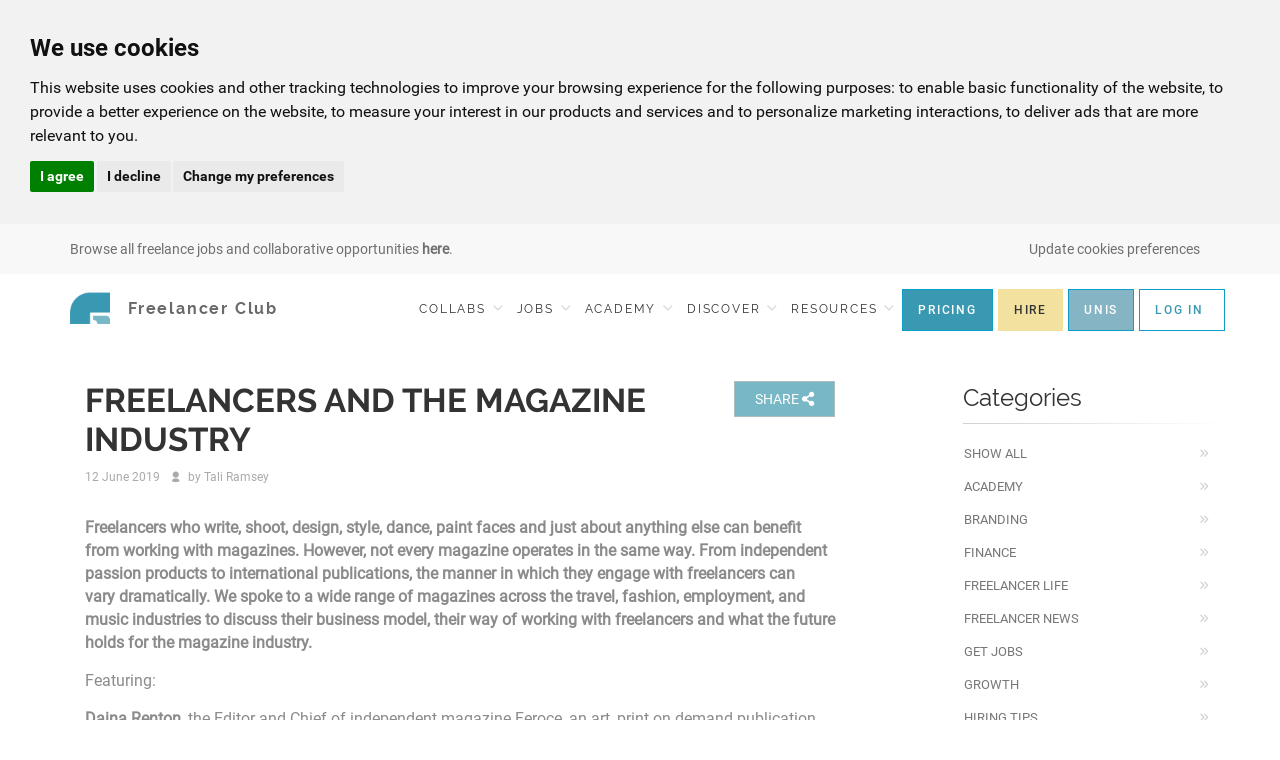

--- FILE ---
content_type: text/html; charset=UTF-8
request_url: https://freelancerclub.net/resources/blog/post/submit-magazines-freelancers
body_size: 20005
content:
<!DOCTYPE html>
<!--[if IE 9]> <html lang="en-GB" class="ie9"> <![endif]-->
<!--[if !IE]><!-->
<html lang="en-GB">
<!--<![endif]-->

<head>
    <meta charset="utf-8">

    <title>Submit Work To Magazines |  The Freelancer Club</title>


    <meta name="description" content="How To Submit Work To Magazines">
    <meta name="keywords" content="Submit Work To Magazines Freelancers">

    <!-- Mobile Meta -->
    <meta name="viewport" content="width=device-width, initial-scale=1, user-scalable=no">
    <meta name="google-site-verification" content="ItRgRY85i0u4vJs-NNl_8fEilDW4lTIcs6HxPqw-jg4">
    <meta name="google-site-verification" content="eC7OZkE1OXDwHx_Tj1uJcOZ8s8mEJZuRrOAXlrBdWT4">

    <!-- Favicon -->
    <link rel="shortcut icon" href="/freelancer.png">
    <link rel="preload" as="image" href="/themes/school/images/new-theme/ui/mobile-bg.webp">

    <link href="/themes/school/css/all.css?v=1.1844.0" rel="stylesheet">
    <link href="/themes/school/css/school.css" rel="stylesheet">
    <link href="/themes/school/css/ionicons.min.css" rel="stylesheet">
    <link href="/themes/school/plugins/clockpicker/clockpicker.css" rel="stylesheet">
    <link href="/themes/school/plugins/clockpicker/clockpicker.js" type="module" rel="stylesheet">
    <script src="https://cdn.jsdelivr.net/npm/chart.js"></script>
<!--    <script src="https://player.dacast.com/js/player.js?contentId=1552_f_297509" id="1552_f_297509" width="800" height="500" class="dacast-video"></script>
-->

    <script src="/themes/school/js/editorjs-2.29.1.js"></script>


    <style>
        .discipline-tag-selected {
            background-color: #7cbcc7;
        }

    </style>

    
    <script type="text/javascript">
        var SITE_URL = "https://freelancerclub.net/";
        var BASE_URL = "https://freelancerclub.net/";

        
    </script>

    <script defer type="text/javascript" src="https://js.stripe.com/v3/"></script>


    <meta name="pageload" content="afe5be5f29cf9f3368d81b4044972e06">
<!-- End Facebook Pixel Code -->
<meta name="facebook-domain-verification" content="hz4ff0g5rxpd4h8qytncs71rbw11no" />

</head>
<body class="no-trans ">


    <!-- Google Tag Manager -->
    <noscript><iframe src="//www.googletagmanager.com/ns.html?id=GTM-TXTVH5"
                      height="0" width="0" style="display:none;visibility:hidden"></iframe></noscript>
    <script>(function(w,d,s,l,i){w[l]=w[l]||[];w[l].push({'gtm.start':
            new Date().getTime(),event:'gtm.js'});var f=d.getElementsByTagName(s)[0],
            j=d.createElement(s),dl=l!='dataLayer'?'&l='+l:'';j.async=true;j.src=
            '//www.googletagmanager.com/gtm.js?id='+i+dl;f.parentNode.insertBefore(j,f);
        })(window,document,'script','dataLayer','GTM-TXTVH5');</script>
    <!-- End Google Tag Manager -->

<!-- Google tag (gtag.js) -->
<script>
    (function(w,d,t,r,u){var f,n,i;w[u]=w[u]||[],f=function(){var o={ti:"4031098", enableAutoSpaTracking: true};o.q=w[u],w[u]=new UET(o),w[u].push("pageLoad")},n=d.createElement(t),n.src=r,n.async=1,n.onload=n.onreadystatechange=function(){var s=this.readyState;s&&s!=="loaded"&&s!=="complete"||(f(),n.onload=n.onreadystatechange=null)},i=d.getElementsByTagName(t)[0],i.parentNode.insertBefore(n,i)})(window,document,"script","//bat.bing.com/bat.js","uetq");
</script>
<script>
    window.uetq = window.uetq || [];
    window.uetq.push('consent', 'default', {
        'ad_storage': 'denied'
    });
</script>
<!-- Cookie Consent by TermsFeed https://www.TermsFeed.com -->
<script type="text/javascript" src="//www.termsfeed.com/public/cookie-consent/4.2.0/cookie-consent.js" charset="UTF-8"></script>
<script type="text/javascript" charset="UTF-8">
    document.addEventListener('DOMContentLoaded', function () {
        cookieconsent.run({
            "notice_banner_type":"headline",
            "consent_type":"express",
            "palette":"light",
            "language":"en",
            "page_load_consent_levels":["strictly-necessary"],
            "notice_banner_reject_button_hide":false,
            "preferences_center_close_button_hide":false,
            "page_refresh_confirmation_buttons":false,
            "callbacks": {
                "scripts_specific_loaded": (level) => {
                    switch(level) {
                        case 'targeting':
                            window.uetq = window.uetq || [];
                            window.uetq.push('consent', 'update', {
                                'ad_storage': 'granted'
                            });
                            break;
                    }
                }
            },
            "callbacks_force": true
        });
    });
</script>

<!-- hotjar  -->
<script type="text/plain" data-cookie-consent="tracking">
    (function(h,o,t,j,a,r){
        h.hj=h.hj||function(){(h.hj.q=h.hj.q||[]).push(arguments)};
        h._hjSettings={hjid:1866317,hjsv:6};
        a=o.getElementsByTagName('head')[0];
        r=o.createElement('script');r.async=1;
        r.src=t+h._hjSettings.hjid+j+h._hjSettings.hjsv;
        a.appendChild(r);
    })(window,document,'https://static.hotjar.com/c/hotjar-','.js?sv=');
</script>
<!-- end of hotjar -->

<!-- Google tag (gtag.js) -->
<script type="text/plain" data-cookie-consent="tracking" async src="https://www.googletagmanager.com/gtag/js?id=G-6HC4FWLE37"></script>
<script type="text/plain" data-cookie-consent="tracking">
    window.dataLayer = window.dataLayer || [];
    function gtag(){dataLayer.push(arguments);}
    gtag('js', new Date());
    gtag('config', 'G-6HC4FWLE37');
</script>
<!-- end of Google tag manager-->

<noscript>Free cookie consent management tool by <a href="https://www.termsfeed.com/">TermsFeed Generator</a></noscript>
<!-- End Cookie Consent by TermsFeed https://www.TermsFeed.com -->


<!-- scrollToTop -->
    <!-- ================ -->
    <div class="scrollToTop circle"><i class="icon-up-open-big"></i></div>

    <!-- page wrapper start -->
    <!-- ================ -->
    <div class="page-wrapper"><div id="ajaxupdates" data-csrfname="ci_csrf_token" data-url="https://freelancerclub.net/"
     data-csrftoken="afe5be5f29cf9f3368d81b4044972e06">
</div>

<div class="header-container">
    <div class="fc-alert-bar sticky-sm">
        <div class="container">
            <span class="cookie-preferences-sm hidden-md hidden-lg text-gray fc-alert-text" style="position:absolute;left:50px;">
                 <a href="#" id="open_preferences_center"><i class="fa fa-cog"></i></a>
            </span>

            <img class="fc-alert-btn" style="" src="/themes/school/images/new-theme/ui/dots@2x.png" width="19" height="3.8" alt="Dots" />

            <p class="fc-alert-text">
                
                    <a href='jobs'>Browse all freelance jobs and collaborative opportunities <b>here</b>.</a>                            </p>


            <span style="float:right;" class="pull-right fc-alert-text hidden-xs hidden-sm">
                <a href="#" id="open_preferences_center"  class="text-gray">Update cookies preferences</a>
            </span>

            <ul class="fc-alert-submenu visible-xs visible-sm" style="margin-top: 7px;">

                                
                    <li style="padding-right: 1px; padding-left: 1px; padding-top:9px;">
                        <a href="/pre-register" class="btn fc-btn-blue text-center btn-xs"
                           style="padding: 4px 12px; margin-top: 0; border: 1px solid #0c9ec7; background-color: #3A99B2; letter-spacing: normal;">
                            JOIN
                        </a>
                    </li>
                    <li style="padding-left: 1px; padding-top:9px;padding-right: 1px;">
                        <a href="/connect" class="btn btn-xs"
                           style="margin-top: 0; border: 1px solid #F3E1A0; background-color: #F3E1A0; padding: 4px 12px; font-size: 12px; font-family: Roboto-Medium;">
                            HIRE
                        </a>
                    </li>
                    <li style="padding-left: 1px; padding-top:9px;padding-right: 1px;">
                        <a href="/university-partners" class="btn btn-xs"
                           style="margin-top: 0; border: 1px solid #0c9ec7;color:white; background-color: #85b5c4; padding: 4px 12px; font-size: 12px; font-family: Roboto-Medium;">
                            UNIS
                        </a>
                    </li>
                    <li class="dropdown" style="padding-left: 1px; padding-top:9px; padding-right: 1px;">
                        <a href="#" class="dropdown-toggle btn fc-btn-white btn-xs" id="loginDropdown"
                           style="margin-top: 0; border: 1px solid #0c9ec7; line-height: 18px; padding: 4px 12px; letter-spacing: normal;"
                           data-toggle="dropdown" role="button" aria-haspopup="true" aria-expanded="false">
                            LOG IN
                        </a>
                        <ul aria-labelledby="loginDropdown" id="login-dropDown" class="dropdown-menu dropdown-menu-right dropdown-animation">
                            <li>
                                <form action="https://freelancerclub.net/login/L3Jlc291cmNlcy9ibG9nL3Bvc3Qvc3VibWl0LW1hZ2F6aW5lcy1mcmVlbGFuY2Vycw%3D%3D" class='login-form margin-clear' method="post" accept-charset="utf-8"><div style="display:none">
<input type="hidden" name="ci_csrf_token" value="afe5be5f29cf9f3368d81b4044972e06" />
</div>
                                <div class="form-group has-feedback">
                                    <label class="control-label">Email Address</label>
                                    <input type="text" name="login" class="form-control" placeholder="">
                                    <i class="fa fa-user form-control-feedback"></i>
                                </div>
                                <div class="form-group has-feedback">
                                    <label class="control-label">Password</label>
                                    <input type="password" name="password" class="form-control" placeholder="">
                                    <i class="fa fa-lock form-control-feedback"></i>
                                </div>
                                <button type="submit" name="log-me-in" class="btn btn-default btn-sm">Log In</button>
                                <span class="pl-5 pr-5">or</span>
                                <a type="submit" class="btn btn-gray btn-sm" href="/register">Sign Up</a>
                                <ul>
                                    <li><a href="/forgot_password">Forgot your password?</a></li>
                                </ul>

                                </form>                            </li>
                        </ul>
                    </li>
                

            </ul>
        </div>
    </div>
</div>

<div class="header-container">

    <!-- header start -->
    <nav class="navbar navbar-default navbar-fixed-top" id="navbar">

        <div class="container">
            <!-- Brand and toggle get grouped for better mobile display -->
            <div class="navbar-header">
                <button type="button" class="navbar-toggle collapsed" data-toggle="collapse" data-target="#bs-example-navbar-collapse-1"
                        aria-expanded="false">
                    <span class="sr-only">Toggle navigation</span>
                    <span class="menu__icon menu__icon--open">
                        <img  class="fc-hamburger-menu" alt="open menu" src="/themes/school/images/new-theme/ui/hamburger-icon@2x.png" width="26" height="8">
                    </span>
                    <span class="menu__icon menu__icon--close">
                        <img  class="fc-hamburger-menu" src="/themes/school/images/new-theme/ui/x@2x.png" height="20" width="20" alt="Close menu" />
                    </span>
                </button>

                
                <a class="navbar-brand" style="padding-right: 0" href="/">
                    <img class="logo" src="/themes/school/images/new-theme/logo@2x.png" alt="Logo Freelancer Club" width="40" height="40">
                    <span class="logo-type visible-lg">Freelancer Club</span>
                </a>
                <div class="secondary-btns visible-xs visible-sm" style="margin-right: 5px;">
                                    </div>
            </div>
            <!-- Collect the nav links, forms, and other content for toggling -->
            <div class="collapse navbar-collapse" id="bs-example-navbar-collapse-1">
                <ul class="nav navbar-nav navbar-right navbar-lesspadd">

                                                                <li class="dropdown">
                            <a href="/jobs" class="dropdown-toggle visible-md visible-lg" style="padding-right:5px; padding-left:5px;" data-toggle="dropdown" role="button" aria-haspopup="true" aria-expanded="false">COLLABS
                                <span class="fc-menu-arrow"></span>
                            </a>
                            <ul class="dropdown-menu dropdown-menu-right hidden-xs hidden-sm">
                                                                    <li>
                                        <a href="/jobs/index/collab">Search Collaborations</a>
                                    </li>
                                                                <li>
                                    <a href="/jobs/post/testshoot">Post A Collaboration</a>
                                </li>
                            </ul>
                            <a href="#" class="dropdown-header-collapse collapsed visible-xs visible-sm" type="button"
                               data-toggle="collapse" data-target="#collapseCollabs"
                               aria-expanded="false" aria-controls="collapseCollabs">COLLABS</a>
                            <ul id="collapseCollabs" class="collapse dropdown-menu-right-collapse">
                                                                    <li class="mobile-nav-collapse">
                                        <a href="/jobs/index/collab">Search Collaborations</a>
                                    </li>
                                                                <li class="mobile-nav-collapse">
                                    <a href="/jobs/post/testshoot">Post A Collaboration</a>
                                </li>
                            </ul>
                        </li>
                                                                <li class="dropdown">
                            <a href="/jobs" class="dropdown-toggle visible-md visible-lg"  style="padding-right:5px; padding-left:5px;" data-toggle="dropdown" role="button" aria-haspopup="true" aria-expanded="false">JOBS
                                <span class="fc-menu-arrow"></span>
                            </a>
                            <ul class="dropdown-menu dropdown-menu-right hidden-xs hidden-sm">
                                                                    <li>
                                        <a href="/jobs">Search Jobs</a>
                                    </li>
                                                                <li>
                                    <a href="/jobs/post/create">Post A Job</a>
                                </li>
                            </ul>

                            <a href='#' class="dropdown-header-collapse collapsed visible-xs visible-sm" type="button"
                               data-toggle="collapse" data-target="#collapseJobs"
                               aria-expanded="false" aria-controls="collapseJobs">JOBS</a>
                            <ul id="collapseJobs" class="collapse dropdown-menu-right-collapse">
                                                                    <li class="mobile-nav-collapse">
                                        <a href="/jobs">Search Jobs</a>
                                    </li>
                                                                <li class="mobile-nav-collapse">
                                    <a href="/jobs/post/create">Post A Job</a>
                                </li>
                            </ul>
                        </li>
                    
                    <li class="dropdown" >
                        <a href="/blog/category/academy" class="visible-md visible-lg" id="academy-item" style="padding-right:5px; padding-left:5px;">
                            <span class="">
                                ACADEMY
                            </span>
                            <span class="fc-menu-arrow"></span>
                        </a>

                        <ul id="academy-ul" class="academy-ul dropdown-menu dropdown-menu-right hidden-xs hidden-sm">
                            <li>
                                <a href="/freelance-level">Test Your Business Skills</a>
                            </li>
                            <li id="fbs-item">
                                <strong><a href="/business-school" >Freelance Business School™</a></strong>
                            </li>
                            <li id="courses-item">
                                <a id="courses-link" href="/courses">Freelance Courses</a>
                            </li>
                                                        <li>
                                <a href="/blog/category/academy">Masterclass Library</a>
                            </li>
                                                        <!--<li>
                                <a href="http://freelanceacademy.com/" target="_blank" rel="noopener noreferrer">Freelance Academy</a>
                            </li><-->
                        </ul>


                        <a href='#' class="dropdown-header-collapse collapsed visible-xs visible-sm" type="button"
                           data-toggle="collapse" data-target="#collapseAcademy"
                           aria-expanded="false" aria-controls="collapseAcademy">
                            ACADEMY
                        </a>

                        <ul id="collapseAcademy" class="collapse dropdown-menu-right-collapse" style="">
                            <li class="mobile-nav-collapse">
                                <a href="/freelance-level">Test Your Business Skills</a>
                            </li>
                            <li class="mobile-nav-collapse">
                                <a href="/business-school">Freelance Business School</a>
                            </li>
                            <li class="mobile-nav-collapse">
                                <a href="/courses">Freelance Courses</a>
                            </li>
                                                        <li class="mobile-nav-collapse">
                                <a href="/blog/category/academy">Masterclass Library</a>
                            </li>
                                                        <!--<li>
                                <a href="http://freelanceacademy.com/" target="_blank" rel="noopener noreferrer">Freelance Academy</a>
                            </li><-->
                        </ul>

                    </li>
                    <li class="dropdown">
                        <a href="#" class="dropdown-toggle visible-md visible-lg" style="padding-right:5px; padding-left:5px;" data-toggle="dropdown" role="button" aria-haspopup="true" aria-expanded="false">DISCOVER
                            <span class="fc-menu-arrow"></span>
                        </a>
                        <ul class="dropdown-menu dropdown-menu-right hidden-xs hidden-sm">
                            <li>
                                <a href="/projects">Projects</a>
                            </li>

                            <li>
                                <a href="/discover/freelancers">Freelancers</a>
                            </li>
                            <li>
                                <a href="/deals">Deals <span style="font-size: 9px;" class="badge badge-danger">New</span></a>
                            </li>

                            <li>
                                <a href="/discover/companies">Companies</a>
                            </li>

                        </ul>

                        <a href='#' class="dropdown-header-collapse collapsed visible-xs visible-sm" type="button"
                           data-toggle="collapse" data-target="#collapseDiscover"
                           aria-expanded="false" aria-controls="collapseDiscover">DISCOVER</a>
                        <ul id="collapseDiscover" class="collapse dropdown-menu-right-collapse">
                            <li class="mobile-nav-collapse">
                                <a href="/projects">Projects</a>
                            </li>

                            <li class="mobile-nav-collapse">
                                <a href="/discover/freelancers">Freelancers</a>
                            </li>
                            <li class="mobile-nav-collapse">
                                <a href="/deals">Deals <span style="font-size: 9px;" class="badge badge-danger">New</span></a>
                            </li>

                            <li class="mobile-nav-collapse">
                                <a href="/discover/companies">Companies</a>
                            </li>

                        </ul>
                    </li>

                    <li class="dropdown">
                        <a href="#" class="dropdown-toggle visible-md visible-lg" style="padding-right:5px; padding-left:5px;" data-toggle="dropdown" role="button" aria-haspopup="true" aria-expanded="false">RESOURCES
                            <span class="fc-menu-arrow"></span>
                        </a>
                        <ul class="dropdown-menu dropdown-menu-right  hidden-xs hidden-sm">
                            <li>
                                <a href="/community">Discussions Board</a>
                            </li>
                            <li>
                                <a href="/resources/downloadcentre">Templates</a>
                            </li>
                            <li>
                                <a href="/resources/guides">Guides</a>
                            </li>
                            <li>
                                <a href="/resources/businessfaq">Business FAQs</a>
                            </li>
                            <li>
                                <a href="/resources/directory">Discounts</a>
                            </li>
                            <li>
                                <a href="/resources/blog">News & Advice</a>
                            </li>
                            <li>
                                <a href="/resources/nofreework">#NOFREEWORK</a>
                            </li>
                           <li>
                                <a href="/rise-freelancer">Rise, Freelancer</a>
                            </li>
                        </ul>

                        <a  href='#' class="dropdown-header-collapse collapsed visible-xs visible-sm" type="button"
                            data-toggle="collapse" data-target="#collapseResources"
                            aria-expanded="false" aria-controls="collapseResources">RESOURCES</a>
                        <ul id="collapseResources" class="collapse dropdown-menu-right-collapse">
                            <li class="mobile-nav-collapse">
                                <a href="/community">Discussions Board</a>
                            </li>
                            <li class="mobile-nav-collapse">
                                <a href="/resources/downloadcentre">Templates</a>
                            </li>
                            <li class="mobile-nav-collapse">
                                <a href="/resources/guides">Guides</a>
                            </li>
                            <li class="mobile-nav-collapse">
                                <a href="/resources/businessfaq">Business FAQs</a>
                            </li>
                            <li class="mobile-nav-collapse">
                                <a href="/resources/directory">Discounts</a>
                            </li>
                            <li class="mobile-nav-collapse">
                                <a href="/resources/blog">News & Advice</a>
                            </li>
                            <li class="mobile-nav-collapse">
                                <a href="/resources/nofreework">#NOFREEWORK</a>
                            </li>
                            <li class="mobile-nav-collapse">
                                <a href="/rise-freelancer">Rise, Freelancer</a>
                            </li>
                        </ul>
                    </li>

                                                            
                        <li>
                            <a href="/comparison" class="btn fc-btn-blue text-center btn-sm visible-md visible-lg"
                               style="margin-top: 0; border: 1px solid #0c9ec7; background-color: #3A99B2;">
                                PRICING
                            </a>
                        </li>

                        <li>
                            <a href="/connect" class="btn text-center pull-right btn-sm visible-md visible-lg"
                               style="margin-top: 0; border: 1px solid #F3E1A0; background-color: #F3E1A0; margin-left: 5px; margin-right:0; font-family: Roboto-Medium;">
                                HIRE
                            </a>
                        </li>
                        <li>
                            <a href="/university-partners" class="btn text-center pull-right btn-sm visible-md visible-lg"
                               style="margin-top: 0; border: 1px solid #0c9ec7; background-color: #85b5c4;color:white; margin-left: 5px; margin-right:0; font-family: Roboto-Medium;">
                                UNIS
                            </a>
                        </li>
                        <li class="dropdown">
                            <a href="#" class="dropdown-toggle btn fc-btn-white visible-md visible-lg" id="loginDropdown"
                               style="margin-top: 0; border: 1px solid #0c9ec7; margin-left: 5px;"
                               data-toggle="dropdown" role="button" aria-haspopup="true" aria-expanded="false">
                                LOG IN
                            </a>

                            <ul aria-labelledby="loginDropdown" id="login-dropDown" class="dropdown-menu dropdown-menu-right dropdown-animation hidden-sm hidden-xs">
                                <li style="text-decoration: none; background-color: #F8F8F8; font-family: Roboto-Regular !important; letter-spacing: normal; !important;"
                                    class="text-left">
                                    <form action="https://freelancerclub.net/login/L3Jlc291cmNlcy9ibG9nL3Bvc3Qvc3VibWl0LW1hZ2F6aW5lcy1mcmVlbGFuY2Vycw%3D%3D" class='login-form margin-clear' method="post" accept-charset="utf-8"><div style="display:none">
<input type="hidden" name="ci_csrf_token" value="afe5be5f29cf9f3368d81b4044972e06" />
</div>
                                    <div class="form-group has-feedback">
                                        <label class="control-label pull-left">Email Address</label>
                                        <input type="text" name="login" class="form-control" placeholder="">
                                        <i class="fa fa-user form-control-feedback"></i>
                                    </div>
                                    <div class="form-group has-feedback">
                                        <label class="control-label pull-left">Password</label>
                                        <input type="password" name="password" class="form-control" placeholder="">
                                        <i class="fa fa-lock form-control-feedback"></i>
                                    </div>
                                    <div class="pull-left">
                                        <button type="submit" name="log-me-in" class="btn btn-default btn-sm">
                                            Log In
                                        </button>
                                        <span class="pl-5 pr-5">or</span>
                                        <a type="submit" class="btn btn-gray btn-sm" href="/pre-register">
                                            Sign Up
                                        </a>
                                    </div>
                                    <div class="clearfix"></div>
                                    <ul style="list-style: none; padding-left: 0;" class="text-left">
                                        <li><a href="/forgot_password" style="color:#6F6F6F;">Forgot your password?</a></li>
                                    </ul>

                                    </form>                                </li>
                            </ul>
                        </li>

                    
                    <li>
                        <div class="nav-button-mobile">

                            <div>
                                                                    <a class="fc-btn-blue-full" href="/login">LOGIN</a>
                                                            </div>
                            <div >
                                                                    <a class="fc-btn-white-empty-full" href="/pre-register">
                                        JOIN THE CLUB
                                    </a>
                                                            </div>

                        </div>
                    </li>
                </ul>
            </div>
        </div>
    </nav>
    <!-- header end -->
</div>
<div id='mainpage' class='container'><section class="main-container">
    <div class="container">
        <div class="row">
            <aside class="col-md-4 col-md-push-8 col-lg-3 col-lg-offset-1">
                <div class="sidebar">
                    <div class="block clearfix hidden-sm hidden-xs">
                        <h3 class="title">Categories</h3>
                        <div class="separator-2"></div>
                        <nav>

                            <ul class="nav nav-pills nav-stacked">
                                <li><a href="/resources/blog">Show All</a></li>
                                                                                                            <li>
                                            <a href="/resources/blog/category/academy">
                                                Academy                                            </a>
                                        </li>
                                                                            <li>
                                            <a href="/resources/blog/category/branding-">
                                                Branding                                            </a>
                                        </li>
                                                                            <li>
                                            <a href="/resources/blog/category/finance">
                                                Finance                                            </a>
                                        </li>
                                                                            <li>
                                            <a href="/resources/blog/category/freelancer-life-blog">
                                                Freelancer Life                                            </a>
                                        </li>
                                                                            <li>
                                            <a href="/resources/blog/category/freelancer-news">
                                                Freelancer News                                            </a>
                                        </li>
                                                                            <li>
                                            <a href="/resources/blog/category/get-jobs-">
                                                Get Jobs                                            </a>
                                        </li>
                                                                            <li>
                                            <a href="/resources/blog/category/growth">
                                                Growth                                            </a>
                                        </li>
                                                                            <li>
                                            <a href="/resources/blog/category/hiring-tips">
                                                Hiring Tips                                            </a>
                                        </li>
                                                                            <li>
                                            <a href="/resources/blog/category/inspirational-freelancers">
                                                Inspirational Freelancers                                            </a>
                                        </li>
                                                                            <li>
                                            <a href="/resources/blog/category/interviews">
                                                Interviews                                            </a>
                                        </li>
                                                                            <li>
                                            <a href="/resources/blog/category/legal-">
                                                Legal                                            </a>
                                        </li>
                                                                            <li>
                                            <a href="/resources/blog/category/london-fashion-week">
                                                London Fashion Week                                            </a>
                                        </li>
                                                                            <li>
                                            <a href="/resources/blog/category/marketing-">
                                                Marketing                                            </a>
                                        </li>
                                                                            <li>
                                            <a href="/resources/blog/category/press-media">
                                                Media Coverage                                            </a>
                                        </li>
                                                                            <li>
                                            <a href="/resources/blog/category/members-area">
                                                Members Area                                            </a>
                                        </li>
                                                                            <li>
                                            <a href="/resources/blog/category/no-free-work">
                                                No Free Work                                            </a>
                                        </li>
                                                                            <li>
                                            <a href="/resources/blog/category/freelancing-parents">
                                                Parents                                            </a>
                                        </li>
                                                                            <li>
                                            <a href="/resources/blog/category/pricing">
                                                Pricing                                            </a>
                                        </li>
                                                                            <li>
                                            <a href="/resources/blog/category/resources">
                                                Resources                                            </a>
                                        </li>
                                                                            <li>
                                            <a href="/resources/blog/category/students">
                                                Students                                            </a>
                                        </li>
                                                                            <li>
                                            <a href="/resources/blog/category/-technology">
                                                Technology                                            </a>
                                        </li>
                                                                            <li>
                                            <a href="/resources/blog/category/test-shoot-collabs">
                                                Test Shoot Collabs                                            </a>
                                        </li>
                                                                            <li>
                                            <a href="/resources/blog/category/-videos">
                                                Videos                                            </a>
                                        </li>
                                                                            <li>
                                            <a href="/resources/blog/category/well-being">
                                                Well Being                                            </a>
                                        </li>
                                                                    
                            </ul>
                        </nav>
                    </div>
                    <div class="block clearfix hidden-md hidden-lg">
                        <div class="control-group">
                            <div class="">
                                <select style="width:95%"  id="category_id" name="category_id">
                                    <option value="all">Show all categories</option>
                                                                                                                        <option  value="academy">
                                                Academy                                            </option>
                                                                                    <option  value="branding-">
                                                Branding                                            </option>
                                                                                    <option  value="finance">
                                                Finance                                            </option>
                                                                                    <option  value="freelancer-life-blog">
                                                Freelancer Life                                            </option>
                                                                                    <option  value="freelancer-news">
                                                Freelancer News                                            </option>
                                                                                    <option  value="get-jobs-">
                                                Get Jobs                                            </option>
                                                                                    <option  value="growth">
                                                Growth                                            </option>
                                                                                    <option  value="hiring-tips">
                                                Hiring Tips                                            </option>
                                                                                    <option  value="inspirational-freelancers">
                                                Inspirational Freelancers                                            </option>
                                                                                    <option  value="interviews">
                                                Interviews                                            </option>
                                                                                    <option  value="legal-">
                                                Legal                                            </option>
                                                                                    <option  value="london-fashion-week">
                                                London Fashion Week                                            </option>
                                                                                    <option  value="marketing-">
                                                Marketing                                            </option>
                                                                                    <option  value="press-media">
                                                Media Coverage                                            </option>
                                                                                    <option  value="members-area">
                                                Members Area                                            </option>
                                                                                    <option  value="no-free-work">
                                                No Free Work                                            </option>
                                                                                    <option  value="freelancing-parents">
                                                Parents                                            </option>
                                                                                    <option  value="pricing">
                                                Pricing                                            </option>
                                                                                    <option  value="resources">
                                                Resources                                            </option>
                                                                                    <option  value="students">
                                                Students                                            </option>
                                                                                    <option  value="-technology">
                                                Technology                                            </option>
                                                                                    <option  value="test-shoot-collabs">
                                                Test Shoot Collabs                                            </option>
                                                                                    <option  value="-videos">
                                                Videos                                            </option>
                                                                                    <option  value="well-being">
                                                Well Being                                            </option>
                                                                                                            </select>
                            </div>
                        </div>
                    </div>

                </div>
            </aside>
            <div class="main col-md-8 col-md-pull-4">
                <div style="" class="pull-right">
                    <a class="btn btn-gray-save pull-right show-share" style="background-color: #77B7C6; color:#ffffff"> SHARE  <i class="fas fa-share-alt"></i></a>
                    <!-- Facebook -->
                    <span class="share-container" style="display: none">
                        <span class='st_facebook'></span>
                        <span class='st_twitter'></span>
                        <span class='st_linkedin'></span>
                        <span class='st_instagram'></span>
                        <span class='st_email'></span>
                    </span>
                </div>
                <h1 class="page-title">FREELANCERS AND THE MAGAZINE INDUSTRY</h1>

                <article class="blogpost full">
                    <header>
                        <div class="post-info">
										<span class="post-date">
											12 June 2019										</span>
                            <span class="submitted"><i class="icon-user-1"></i> by <a href="/people/taliramsey">
                                    Tali Ramsey                                </a> </span>
                        </div>
                    </header>
                    <div class="blogpost-content">
                        <div>
                                                                                        
                        </div>
                        <span>
                            <p><strong><p><span style="font-size:16px;">Freelancers who write, shoot, design, style, dance, paint faces and just about anything else can benefit from working with magazines. However,&nbsp;not every magazine operates in the same way. From independent passion products to international publications,&nbsp;the manner in which&nbsp;they&nbsp;engage with freelancers can vary&nbsp;dramatically.&nbsp;We spoke to a wide range of magazines across the travel, fashion, employment, and music industries to discuss&nbsp;their business model, their way of working with freelancers&nbsp;and what the future holds for the magazine industry.&nbsp;</strong></p><p></span></p>

<p><span style="font-size:16px;">Featuring:</span></p>

<p><span style="font-size:16px;"><strong>Daina Renton</strong>, the Editor and Chief of independent magazine Feroce, an art, print on demand publication.</span></p>

<p><span style="font-size:16px;"><strong>Alec Dudson,</strong> the Editor and Founder of independent magazine Intern, which started as a print publication and is now a digital platform created to empower the next generation of young creatives.</span></p>

<p><span style="font-size:16px;"><strong>Tom Armstrong,</strong> the Editor and Founder of independent magazine MOVE, a print magazine and personal project which started as a celebration of underground music and club culture.</span></p>

<p><span style="font-size:16px;"><strong>Olivia Squire,</strong> the Print Editor-in-Chief of independent magazine SUITCASE, a coffee-table magazine aimed at the modern traveller as well as a daily-updated website.</span></p>

<p><span style="font-size:16px;"><strong>Natalie Smith,</strong>&nbsp;the magazine publishing director of Culture Trip, a global start-up operating in travel, media and entertainment.that has both a digital and in print offering.</span></p>

<p><span style="font-size:16px;"><strong>Joana Ascenso,</strong> the Beauty Editor of Boyfriend Magazine,&nbsp;an independent fashion and beauty print on demand publication.</span></p>

<p><span style="font-size:16px;">***</span></p>

<p><em><span style="font-size:16px;">Throughout this article, an online platform called Kavyar is referenced. Kavyer enables (mostly independent) magazines to request submissions from freelance content creators who want to get their work published. Freelancers submit work and the magazines can choose to use the work or not. The freelancer is not paid for submitted work chosen by the magazines. In fact, freelancers have the option to&nbsp;pay for a Priority Update whereby they will receive a response regarding their submitted work within 72 hours. Each magazine sets its own fees. </span></em></p>

<p><em><span style="font-size:16px;">Whilst&nbsp;not all magazines charge freelancers to submit to them on Kavyar, some magazines don&rsquo;t offer a free submission option.&nbsp;Creators Magazine, for example,&nbsp;charge&nbsp;$21.99 for a priority submission with tear sheets given to the creative one week after the work is published. If your work is not chosen, you will not receive a refund.</span></em></p>

<p><em><span style="font-size:16px;">Some magazines&nbsp;on the platform charge&nbsp;creatives for other services beyond publishing submissions. Vulkan Magazine&nbsp;offer advertising options such as&nbsp;a &lsquo;cover advertorial,&rsquo; which is 8 pages of one brand for $3,500. </span></em></p>

<p><em><span style="font-size:16px;">Imirage Magazine charges $20 to post two&nbsp;images on their Instagram page and Keyi Magazine charge&nbsp;$119 to showcase a portfolio on their website for &lsquo;exposure&rsquo; and $39 for a front cover review. This means that your submission will be reviewed for the front cover spot. If you don&rsquo;t get the cover spot, your work will be used on Keyi&rsquo;s Facebook and Instagram, if you do get chosen, you have to pay an additional&nbsp;$150 to the magazine.&nbsp;</span></em></p>

<p><em><span style="font-size:16px;">And where does this money go? Mostly, to the magazines themselves. However, Kavyar charges $0.99 plus 17.9% for each submission payment.&nbsp;Magazines who sign up to the service can receive unlimited submission regardless of whether they have free membership or $38 a month premium membership.</span></em></p>

<p><em><span style="font-size:16px;">And now, to the interviews...&nbsp;</span></em></p>

<h2><br />
<span style="font-size:16px;">HAS DIGITAL CONTENT CHANGED THE MAGAZINE INDUSTRY?</span></h2>

<p><span style="font-size:16px;"><strong><span id="docs-internal-guid-fa70e114-7fff-6667-4c03-38200b479f60">Daina Renton</span>,</strong> <em>Feroce Magazine</em> <strong>(DR):</strong> &ldquo;People say that a magazine is only going to survive in print if it lasts the first couple of issues and more often than not they aren&rsquo;t surviving. Left, right and centre we are seeing the biggest magazines not getting printed anymore which is deterring people from creating new magazines.&rdquo;</span></p>

<p dir="ltr"><span style="font-size:16px;"><strong><span id="docs-internal-guid-fa70e114-7fff-6667-4c03-38200b479f60">Tom Armstrong</span>, </strong><em>MOVE&nbsp;Magazine </em><strong>(TA):</strong> &ldquo;Before smartphones, you&rsquo;d open up your laptop, go to your favourite magazine and read the articles of the day. You&nbsp;</span></p>

<p dir="ltr"><span style="font-size:16px;">could also make money from it as advertisers were really keen to advertise by the number of clicks and visitors. Then, everybody switched to looking at content through a smartphone and you just couldn&rsquo;t serve as many advertisers as you could on a laptop. Print has now found a way to co-exist with digital &ndash; it doesn&rsquo;t have to be one or the other. They both have a role.&rdquo;</span></p>

<p><img alt="" class="pyro-image alignment-none" src="https://freelancerclub.net/files/large/dcfbdd3a6105745" style="height: 300px; width: 400px; float: right; margin-left: 10px; margin-right: 10px;" /></p>

<p dir="ltr"><span style="font-size:16px;"><strong><span id="docs-internal-guid-fa70e114-7fff-6667-4c03-38200b479f60">Alec Dudson</span>,</strong> <em>Intern Magazine</em> <strong>(AD):</strong> &ldquo;At the time [of launching the magazine], one of the points I wanted to make, quite emphatically, was that a lot of the youth culture magazines out there, that are still out there now, claim to be very much for a younger generation of people but they were the same magazines happily taking on unpaid interns and were having people contribute to them in exchange for exposure and no pay.</span></p>

<p dir="ltr"><span style="font-size:16px;"><span id="docs-internal-guid-fa70e114-7fff-6667-4c03-38200b479f60">I wanted to prove that you could quite easily run a print magazine, pay everyone for their contributions and it be high-quality enough to sit next to those other publications on the shelves and we did that. If my mission remained to try and empower people from a diverse range of backgrounds, was creating a beautiful &pound;10 print magazine with a print run of 3000 the best way to do it? Quite simply, no it wasn&rsquo;t. The cost of overheads, the cost of distribution&hellip;. there were all kinds of obstacles that existed between us and the people that I wanted to reach so it became a natural move online. &nbsp;Our editorial very much now lives online. We&rsquo;re also creating audio and video content. Print&rsquo;s not going anywhere, it&rsquo;s never gone. Like any other output, it adapts.&rdquo;</span></span></p>

<p><span style="font-size:16px;"><strong><span id="docs-internal-guid-fa70e114-7fff-6667-4c03-38200b479f60">Olivia Squire</span>,</strong> <em>SUITCASE Magazine</em> <strong>(OS):</strong> &ldquo;Google and Facebook have such a monopoly over online advertising spend. However, what happened to The Pool [a popular magazine founded in 2015 by Lauren Laverne and Sam Baker that abruptly closed, leaving many freelancers out of pocket] shows that online journalism is not foolproof. I think one of the great things about print, and particularly niche publications, is that they have a strong point of view that people are prepared to pay for.&rdquo;</span></p>

<p dir="ltr"><span style="font-size:16px;"><strong><span id="docs-internal-guid-fa70e114-7fff-6667-4c03-38200b479f60">Natalie Smith</span>,&nbsp;</strong><em>Culture Trip</em> <strong>(NS): </strong>&ldquo;Culture Trip started as a platform that actually sold books based on location. Our founder is very driven by location-based storytelling. I joined specifically to launch print at Culture Trip. It started as a digital blog-like platform that shared location-based content across different genres including food, film, architecture and art. We have always been digital first. We&rsquo;ve amassed a huge audience online reaching nearly 20 million unique users a month with more than 8 million social media followers. What we didn&rsquo;t have was a more tangible asset that really displayed our brand.&rdquo;</span></p>

<p dir="ltr"><span style="font-size:16px;"><span id="docs-internal-guid-fa70e114-7fff-6667-4c03-38200b479f60">&ldquo;Print is definitely making a comeback &ndash; there&rsquo;s huge hype for digital content, it influences our buying power and the decisions that we make, social media plays a big part in every bodies lives. However, brands are coming back to understanding that having that tactile offering is still really important for them. People just assumed that millennials loved digital and that&rsquo;s the only way they interacted but actually when you look into it, millennials still love print content.&rdquo;</span></span></p>

<p dir="ltr"><span style="font-size:16px;"><strong><span id="docs-internal-guid-fa70e114-7fff-6667-4c03-38200b479f60">Joana Ascenso</span>,</strong><em> Boyfriend Magazine</em> <strong>(JA):</strong> &ldquo;The magazine platform is print on demand which is a very big thing for us. We don&rsquo;t print bulk for many reasons, one being the environment and sustainability. So, the print issues that we put out are paid and printed on demand &ndash; anyone who wants them, has them. The other part of the magazine is online which is huge and very much the future of media.&rdquo;</span></p>

<h2 dir="ltr">&nbsp;</h2>

<h2 dir="ltr"><span style="font-size:16px;">HOW DOES&nbsp;THE MAGAZINE MAKE MONEY?</span></h2>

<p dir="ltr"><span style="font-size:16px;"><strong><img alt="Print and digital Magazine Freelancer" class="pyro-image alignment-none" src="https://freelancerclub.net/files/large/ef84ef496654264" style="width: 400px; float: right;" /></strong></span></p>

<p dir="ltr"><span style="font-size:16px;"><span id="docs-internal-guid-fa70e114-7fff-6667-4c03-38200b479f60"><strong>OS,</strong> </span><em>SUITCASE:</em> &ldquo;We launched a media agency about two years ago, so the print magazine, digital and the agency are all part of the same ecosystem. Our editorial is a showcase of what we can do for advertising and agency clients. We also make money the traditional way, through print sales (global circulation is 77,000 and readership is 212,000) and advertising.&rdquo;</span></p>

<p><span style="font-size:16px;"><strong><span id="docs-internal-guid-fa70e114-7fff-6667-4c03-38200b479f60">TA, </span></strong><em>MOVE: </em>&ldquo;If you want to make money, I wouldn&rsquo;t recommend starting a print magazine. You can make money but it&rsquo;s not going to be easy. It&rsquo;s something that you&rsquo;ve got to do as a passion really. I started the magazine by pulling in favours from mates and working with friends. I wrote a lot of the content myself.&rdquo;</span></p>

<p><span style="font-size:16px;"><span id="docs-internal-guid-fa70e114-7fff-6667-4c03-38200b479f60"><strong>NS,</strong>&nbsp;</span><em>Culture Trip:</em>&nbsp;&quot;Culture Trip launched after several successful rounds of funding and today, our revenue is generated from sponsored content. We already monetise in a number of ways from branded content partnerships with brands and a number of tourism boards, and also through our affiliate marketing programme. We&rsquo;re launching our online travel agency later this year so people can book interesting and compelling experiences through us, too.&quot;</span></p>

<p><span style="font-size:16px;">&ldquo;We distribute our print magazine free of charge and we&rsquo;ve also kicked off our advertising.&rdquo;</span></p>

<p dir="ltr"><span style="font-size:16px;"><span id="docs-internal-guid-fa70e114-7fff-6667-4c03-38200b479f60"><strong>AD,</strong>&nbsp;</span><em>Intern:</em>&nbsp;&ldquo;All our editorial is now online, so our online readership number is about 18k at the moment. We make money from sponsorship, partnerships, content co-creation and sale of products from our shop.&rdquo;</span></p>

<p dir="ltr"><span style="font-size:16px;"><span id="docs-internal-guid-fa70e114-7fff-6667-4c03-38200b479f60"><strong>JA,</strong><em> </em></span><em>Boyfriend: </em>&ldquo;We&rsquo;re very new, we&rsquo;re self-funded &ndash; we don&rsquo;t have publishers, we don&rsquo;t have sponsors [Boyfriend charges $5.99 for submissions from creatives who want a quick response from them.]&nbsp;It is still very much a passion project, a personal project but the idea is to get to the point where we can pay contributors.&rdquo;</span></p>

<h2 dir="ltr">&nbsp;</h2>

<h2 dir="ltr"><span style="font-size:16px;">HOW DO YOU SOURCE CONTENT?</span></h2>

<p dir="ltr"><span style="font-size:16px;"><strong><img alt="Magazine editorial" class="pyro-image alignment-none" src="https://freelancerclub.net/files/large/9e9ac294da54d35" style="width: 400px; float: left; margin-left: 10px; margin-right: 10px;" /></strong></span></p>

<p dir="ltr"><span style="font-size:16px;"><strong><span id="docs-internal-guid-fa70e114-7fff-6667-4c03-38200b479f60">DR, </span></strong><em>Feroce: </em>&nbsp;&ldquo;The majority of it is from submissions [content that is submitted to the magazine by freelancers who, if the work is printed, receive a credit in the magazine. The content is not paid for] where people just send us their work and we pick from them. Other times it&rsquo;s a commission [content that the magazine pays for], so if there&rsquo;s a particular feature or cover that I want to do or someone sends in a mood board wanting to produce something that they want help with then I&rsquo;ll commission it. The rest is just working directly with people to produce the content. So it&#39;s sent to us and funded by us but then people also collaborate with us to produce it as well.&rdquo;</span></p>

<p><span style="font-size:16px;"><span id="docs-internal-guid-fa70e114-7fff-6667-4c03-38200b479f60">&ldquo;We use email and Kavyar [to source content].&nbsp;Kavyar [Feroce charges $250 for a submission that is guaranteed to make the cover of their magazine using&nbsp;this platform]&nbsp;is what&rsquo;s throwing this part of the industry upside down at the moment. So, independent magazines used to just take submissions via email but since Kavyar, you can use their platform to submit to multiple magazines at once.&rdquo;</span></span></p>

<p><span style="font-size:16px;"><strong><span id="docs-internal-guid-fa70e114-7fff-6667-4c03-38200b479f60">TA,&nbsp;</span></strong><em>MOVE:</em> &ldquo;I have a small team. There&rsquo;s me and another member of staff who&rsquo;s been with me since day one &ndash; she doesn&rsquo;t really have a title but helps with everything from the content to the events that we do, to marketing &ndash; she&rsquo;s an all-rounder. Then I have another team member, she&rsquo;s similar in that she doesn&rsquo;t have a title and just helps with everything. Then there&rsquo;s the publisher who&rsquo;s kind of a mentor to me. He&rsquo;s sold millions of magazines and he&rsquo;s a friend of mine. I used to work with him. He gives me advice on everything. The whole thing is casual &ndash; we usually work from my front room.&rdquo;</span></p>

<p><span style="font-size:16px;"><span id="docs-internal-guid-fa70e114-7fff-6667-4c03-38200b479f60"><strong>AD,</strong> </span><em>Intern:</em> &ldquo;I&rsquo;ve got a part-time member of staff, she helps a day or two a week and then usually we scale up and down on a project by project basis, the same way that we did with the magazine.&rdquo;</span></p>

<p dir="ltr"><span style="font-size:16px;"><span id="docs-internal-guid-fa70e114-7fff-6667-4c03-38200b479f60"><strong>OS,</strong>&nbsp;</span><em>SUITCASE:</em>&nbsp;&nbsp;&ldquo;In house we&rsquo;re a really small team, so it would be impossible for us to create everything on our own! For print, I try and write at least one long feature per issue and commission as many of the other people on our team who are strong writers as possible. The rest is a combination of freelance pitches I&rsquo;ve received and freelancers I&rsquo;ve commissioned to cover a particular trip.&rdquo;</span></p>

<p dir="ltr"><span style="font-size:16px;"><span id="docs-internal-guid-fa70e114-7fff-6667-4c03-38200b479f60"><strong>NS,</strong>&nbsp;</span><em>Culture Trip:</em>&nbsp;</span><span style="font-size:16px;">&ldquo;We have our full time employees and then we have our hub network. We have people on the ground in different territories that produce content for us on a weekly basis. Sometimes, we may commission people for a one-off piece of content. At the minute, we do have a strong network of people who create a large portion of our content. Also, we&rsquo;ve started to receive a ton of submissions as a halo effect to the press releases we distribute.</span></p>

<p><span style="font-size:16px;">We&rsquo;ve been lucky in the fact that we haven&rsquo;t had to do extensive work to call for submissions. With our commissions, we tend to commission a freelance journalist for our lead story &ndash; someone who might be a specialist.&rdquo;</span></p>

<p dir="ltr"><span style="font-size:16px;"><span id="docs-internal-guid-fa70e114-7fff-6667-4c03-38200b479f60"><strong>JA,</strong>&nbsp;</span><em>Boyfriend:</em> &ldquo;Everything comes from submissions from Kavyar. None of the work is commissioned yet. At the moment, there are&nbsp;three editors and we have freelancers that work with us for articles &ndash; some of them are submitted, some of them are from people we know that we&rsquo;ve worked with before. We are very fortunate that the magazine has had a huge reception from the go.&rdquo;</span></p>

<p dir="ltr"><span style="font-size:16px;"><span id="docs-internal-guid-fa70e114-7fff-6667-4c03-38200b479f60">&ldquo;For us, freelancers can pay to be prioritised during the submission process so that they can receive a quicker response. It doesn&rsquo;t guarantee them publication, it just gives them a speedier response. The money goes back into producing the magazine.&rdquo;</span></span></p>

<h2 dir="ltr">&nbsp;</h2>

<h2 dir="ltr"><span style="font-size:16px;">DO YOU PAY FREELANCERS?</span></h2>

<p dir="ltr"><span style="font-size:16px;"><strong><img alt="Freelancing in a coffee shop" class="pyro-image alignment-none" src="https://freelancerclub.net/files/large/7b795c125256138" style="width: 400px; margin-left: 10px; margin-right: 10px; float: right;" /></strong></span></p>

<p><span style="font-size:16px;"><strong><span id="docs-internal-guid-fa70e114-7fff-6667-4c03-38200b479f60">DR,&nbsp;</span></strong><em>Feroce:</em> &ldquo;A lot of people argue that you don&rsquo;t get anything out of these types of publications and I&rsquo;m inclined to agree with them to an extent. When people have the expectations of an in circulation print magazine and they attach it to a &lsquo;vanity publication,&rsquo; it&rsquo;s not going to work out and you won&rsquo;t get anything from it. So, for example, all of the makeup artists featured in our recent beauty issue are able to use the tear sheets from the issue to get their store cards and things like that because they have commission letters proving that they&rsquo;ve worked with a magazine.&rdquo;</span></p>

<p><span style="font-size:16px;"><span id="docs-internal-guid-fa70e114-7fff-6667-4c03-38200b479f60">&ldquo;Stylists get to borrow clothes in the name of our magazine because we take liability for the clothes and therefore stylists are able to make connections with the PR companies. Magazines are more of an &lsquo;in&rsquo; for people or a stepping stone onto something better. I do know people have ended up getting jobs or commissions from other magazines from having appeared in mine because of the level of quality control that we have. It depends on the values of the magazine, there&rsquo;s so many variables of how it can benefit a freelancer, it just depends on what they&rsquo;re after.&rdquo;</span></span></p>

<p><span style="font-size:16px;"><strong><span id="docs-internal-guid-fa70e114-7fff-6667-4c03-38200b479f60">TA,&nbsp;</span></strong><em>MOVE:</em> &ldquo;At the beginning of the magazine I didn&rsquo;t really like commissioning freelancers because I couldn&rsquo;t pay them. But people came to me and really liked the magazine and wanted to be a part of it. I was honest with them and said I don&rsquo;t really have the money but if you want to be a part of MOVE and have a platform then go for it.&rdquo; He continues &ldquo;I&rsquo;m just putting Issue 6 together now and we&rsquo;re just getting to the point where we can pay people as the editorial budget has slightly increased. People email submissions or send via Instagram. It&rsquo;s 80% commission and 20% submission.&rdquo;</span></p>

<p><span style="font-size:16px;"><span id="docs-internal-guid-fa70e114-7fff-6667-4c03-38200b479f60"><strong>OS,</strong>&nbsp;</span><em>SUITCASE:</em>&nbsp; &ldquo;I think freelancers like to work with us as we&rsquo;re something of a rarity in the sense that there&rsquo;s room to be a bit more expressive. It can be quite difficult to get the space to write a 2,000-word article in the era of online listicles. As an independent magazine our budgets, as you can imagine, aren&rsquo;t huge, but we try and keep our rates competitive and be transparent when negotiating. I have a pool of writers and photographers who I work with that I really like, but we&rsquo;re also always looking for new people with interesting ideas (writers, photographers and illustrators).&rdquo;</span></p>

<p dir="ltr"><span style="font-size:16px;"><span id="docs-internal-guid-fa70e114-7fff-6667-4c03-38200b479f60">&ldquo;We don&rsquo;t get people to write for free, we always pay something. It&rsquo;s just about us being really transparent about it. I often say, &lsquo;look this is my budget if it doesn&rsquo;t work it&rsquo;s completely fine,&rsquo; I want to compensate people fairly.&rdquo;</span></span></p>

<p dir="ltr"><span style="font-size:16px;"><span id="docs-internal-guid-fa70e114-7fff-6667-4c03-38200b479f60"><strong>NS,</strong>&nbsp;</span><em>Culture Trip:</em>&nbsp;&ldquo;We always pay people for their work. We pay a competitive market rate and if we&rsquo;re sending someone on a trip, then of course everything that goes with that will be covered. We are a company driven by creativity and we believe in paying fairly for that.&rdquo;</span></p>

<p dir="ltr"><span style="font-size:16px;"><span id="docs-internal-guid-fa70e114-7fff-6667-4c03-38200b479f60"><strong>JA,</strong>&nbsp;</span><em>Boyfriend:</em> &ldquo;We haven&rsquo;t paid anyone for anything yet, not because we don&rsquo;t want to. Quite frankly, we can&rsquo;t. That is the project for the future, where we can build the magazine to the point where we can get sponsors and we can get a publisher who will help us commission shoots and pay creatives. From the get go they [freelancers]&nbsp;know the reality of us not having the budget for us to pay them. We have had people who have submitted to us and then gone on to get paid jobs because of the work they have done for us &ndash; they&rsquo;ve been signed to agencies and that makes us so happy.&rdquo;</span></p>

<p dir="ltr"><span style="font-size:16px;"><span id="docs-internal-guid-fa70e114-7fff-6667-4c03-38200b479f60">&ldquo;From the submissions we receive, and we receive a lot,&nbsp;if they&rsquo;re not right for the magazine we always try to give constructive feedback instead of just saying &lsquo;no.&rsquo;&rdquo;</span></span></p>

<h2>&nbsp;</h2>

<h2><span style="font-size:16px;">WHAT DOES THIS ALL MEAN FOR THE FUTURE?</span></h2>

<p><span style="font-size:16px;"><strong><img alt="Magazine planning" class="pyro-image alignment-none" src="https://freelancerclub.net/files/large/0a09b0628b43e17" style="width: 400px; float: right; margin-left: 10px; margin-right: 10px;" /></strong></span></p>

<p><span style="font-size:16px;"><strong><span id="docs-internal-guid-fa70e114-7fff-6667-4c03-38200b479f60">DR,&nbsp;</span></strong><em>Feroce:</em> &ldquo;I don&rsquo;t see magazines like this [independent publications] lasting for a very long time. Only the fittest keep going. A lot of Editors of magazines similar to mine are all sort of just one person doing it all while still having day jobs themselves. Like, their own magazine doesn&rsquo;t even pay them, it&rsquo;s really quite bizarre. So everyone&rsquo;s acting like a hobbyist because they don&rsquo;t have a choice but I think it [the independent&nbsp;magazine industry] is going to decline pretty rapidly, eventually.&rdquo;</span></p>

<p><span style="font-size:16px;"><span id="docs-internal-guid-fa70e114-7fff-6667-4c03-38200b479f60">&ldquo;There&rsquo;s a lot of lies out there and magazines pretending that they are what they&rsquo;re not and that really bothers me because it&rsquo;s just not fair on contributors or people who are submitting. They think that they&rsquo;re submitting to this big amazing magazine but a lot of them can&rsquo;t provide Google stats and advertising rates that are actually well founded. The whole &lsquo;fake it &lsquo;till you make it&rsquo; thing has got way out of hand and I think it&rsquo;s important for freelancers to realise that there&rsquo;s not a lot to be gained, especially in monetary terms with publications online.&rdquo;</span></span></p>

<p><span style="font-size:16px;"><span id="docs-internal-guid-fa70e114-7fff-6667-4c03-38200b479f60"><strong>OS,</strong>&nbsp;</span><em>SUITCASE:&nbsp;</em>&ldquo;I do think that there is a place for independent print. I don&rsquo;t know about the future for massive mainstream magazines, as online does disposable, of-the-moment content so well &ndash; they need to adapt their offering. I think for magazines like SUITCASE, with a really strong point of view and aesthetic, there will always be an audience.&rdquo;</span></p>

<p><span style="font-size:16px;"><span id="docs-internal-guid-fa70e114-7fff-6667-4c03-38200b479f60"><strong>AD,</strong>&nbsp;</span><em>Intern:</em> &ldquo;At the minute, we are looking to expand into new types of content. We&rsquo;ve just recently launched a podcast series &ndash; in our pilot episode we investigate the gender pay gap in the creative industries. It&rsquo;s about finding not just new platforms for content but about making sure that each new content platform solves a different problem for readers.&rdquo;</span></p>

<p><span style="font-size:16px;"><span id="docs-internal-guid-fa70e114-7fff-6667-4c03-38200b479f60"><strong>NS,</strong>&nbsp;</span><em>Culture Trip:</em> &ldquo;For the magazine industry, it can be a tough time. Certainly for weeklies it&rsquo;s hard because the content that is published by them can be so out of date as its already hit the internet. But for specialist magazines, it&rsquo;s all about storytelling. We&rsquo;re very story driven. If you pick up a copy of Culture Trip in five years&rsquo; time it&rsquo;s still relevant. I think it&rsquo;s about inspiring people through stories rather than through what&rsquo;s hot and what&rsquo;s new.&rdquo;</span></p>

<p><span style="font-size:16px;"><span id="docs-internal-guid-fa70e114-7fff-6667-4c03-38200b479f60"><strong>JA,</strong>&nbsp;</span><em>Boyfriend:</em> &ldquo;Hopefully independent magazines are the future but with sponsors. Realistically, most of us in the industry have that goal. We do this because we love it and we want people to love it and actually get paid for it. &ldquo;</span></p>

<p dir="ltr"><span style="font-size:16px;"><span id="docs-internal-guid-fa70e114-7fff-6667-4c03-38200b479f60">&ldquo;Brands nowadays are becoming more conscious and more sustainable and there&rsquo;s so much more indie brands. So hopefully they will work with indie magazines.&rdquo;</span></span></p>

<p dir="ltr"><strong><span style="font-size:16px;">With thanks to</span></strong></p>

<p dir="ltr"><span style="font-size:16px;"><em><a href="https://www.ferocemagazine.com/" target="_blank">Feroce Magazine</a></em></span></p>

<p dir="ltr"><span style="font-size:16px;"><em><a href="https://intern-mag.com/" target="_blank">Intern Magazine</a></em></span></p>

<p dir="ltr"><span style="font-size:16px;"><em><a href="https://www.themovemag.co.uk/" target="_blank">MOVE&nbsp;Magazine</a></em></span></p>

<p dir="ltr"><span style="font-size:16px;"><em><a href="https://suitcasemag.com/" target="_blank">SUITCASE Magazine</a></em></span></p>

<p dir="ltr"><span style="font-size:16px;"><em><a href="https://theculturetrip.com/" target="_blank">The Culture Trip</a></em></span></p>

<div><span style="font-size:16px;"><em><a href="https://boyfriend-mag.com/" target="_blank">Boyfriend Magazine</a></em></span></div>
</p>                        </span>

                    </div>
                </article>
            </div>
        </div>
    </div>
</section></div>
            <div class="footer">
                <div class="container">
                    <div class="text-left">
                        <h1 class="fc-footer-title">Freelancer Club</h1>
                        <br>
                        <p>
                        <strong>Life's too short.</strong>
                        </p>
                        <p class="fc-footer-subtitle">Do More Of What You &hearts;</p>
                        <Br>
                        <br>
                        <br>

                    </div>
                    <div class="text-right">
                       <!-- <p class="fc-footer-subtitle">For all terms and conditions and FAQs,
                            <br/>see below-->
                            </p>
                        <br/>
                        <div class="fc-footer-links">
                            <a href="/connect">For Companies</a>
                            <a href="/terms-and-conditions">Terms and Conditions</a>
                            <a href="/terms-and-conditions/concierge">Concierge T&C's</a>
                            
                            <a href="/faq">FAQs</a>
                            <a href="/privacy">Privacy Policy</a>
                            <a href="/keeping-safe">Keeping Safe</a>
                            <a href="/cookies">Cookies</a>

                            <a href="/contact">Contact Us</a>
                        </div>
                    </div>
                </div>
                <div class="fc-social-media text-center">

                    <a target="_blank" href="http://www.twitter.com/freelancerclub">
                        <i class="fab fa-twitter"></i>
                    </a>
                    <a target="_blank" href="https://www.youtube.com/channel/UCR5HhU_7IpjxgMueKTzADSg">
                        <i class="fab fa-youtube"></i>
                    </a>
                    <a target="_blank" href="http://www.facebook.com/thefreelancerclub">
                        <i class="fab fa-facebook"></i>
                    </a>
                    <a target="_blank" href="http://www.instagram.com/thefreelancerclub">
                        <i class="fab fa-instagram"></i>
                    </a>
                    <a target="_blank" href="http://www.linkedin.com/company/the-freelancer-club">
                        <i class="fab fa-linkedin"></i>
                    </a>
                </div>
                <div class="container">
                    <div class="fc-copy text-center">
                          Copyright © 2026 The Freelancer Club.
                            All Rights Reserved<a href="/pages/list" style="color: #F8F8F8">.</a>
                            <div style="display: none">
                               <a href="/makeup-artist-jobs"> Makeup Artist Jobs</a>
                                |
                                <a href="/makeup-artist-london"> Makeup Artist London</a>
                                |
                                <a href="/videographer-jobs"> Videographer Jobs</a>
                                |
                                <a href="/videographer-london"> Videographer London</a>
                                |
                                <a href="/freelancer-photographer-jobs"> Freelance Photographer Jobs</a>
                                |
                                <a href="/find-a-photographer"> Find A Photographer</a>
                                |
                                <a href="/modeling-jobs"> Modeling Jobs</a>
                                |
                                <a href="/modeling-jobs-london"> Modeling Jobs London</a>
                            </div>
                    </div>
                </div>
            </div>
        </div>

        <div class="modal fade" id="enquiry-modal" tabindex="-1" role="dialog" aria-labelledby="exampleModalLabel">
    <div class="modal-dialog" role="document">
        <div class="modal-content grey-font">

            <div class="modal-body enquiry-modal-body">

                <img class="hidden-xs enquiry-logo" src="/themes/school/images/fc-appicon.svg">

                <button type="button" class="close custom-close" data-dismiss="modal" aria-label="Close">
                    <i class="fa fa-times"></i>
                </button>

                <span class="enquiry-title">
                    Discuss a project with
                    <span class="enquiry-name"></span>
                </span>

                <form id="enquiry-form">
                    <input class="enquiry-user-id" type="hidden" name="user_id">

                    <input type="hidden" name='type' value="fixed-price" class="enquiry-type">

                    <div class="form-group">
                        <label for="message-text" class="control-label">Enter your message</label>
                        <textarea name="message" cols="5" style="min-height: 100px;" required class="form-control" id="message-text"></textarea>
                    </div>


                    <div class="grey-font">
                        Overall budget?
                    </div>
                    <div class="row">
                        <div class="col-xs-4">
                            <button class="enquiry-button btn btn-animated-left btn-default" data-box="fixed-price">
                                <i class="ion-ios-flash hidden-xs ion-button-icon"></i>
                                Fixed <span class="hidden-xs">Price</span>
                            </button>
                        </div>
                        <div class="col-xs-4">
                            <button class="enquiry-button btn btn-animated-left btn-blue-white-md" data-box="hourly">
                                <i class="ion-ios-time hidden-xs"></i>
                                Hourly <span class="hidden-xs">Rate</span>
                            </button>
                        </div>
                        <div class="col-xs-4">
                            <button class="enquiry-button btn btn-animated-left btn-blue-white-md" data-box="collaboration">
                                <i class="ion-ios-repeat hidden-xs"></i>

                                Collab<span class="hidden-xs">oration</span>
                            </button>

                        </div>
                    </div>


                    <div class="enquiry-options">

                        <div class="form-group">

                            <select class="form-control" name="currency" style="width:80px; float:left;margin-right:10px;">
                                <option value="GBP">GBP &pound;</option>
                                <option value="USD">USD &dollar;</option>
                                <option value="EUR">EUR &euro;</option>
                            </select>

                            <div class="input-group" style="width:170px; float:left;">
                                <input type="number" name="price" class="form-control" style="padding-right:10px;" >
                                <span class="input-group-addon enquiry-type">Overall</span>
                            </div>

                        </div>



                        <div class="form-group" style="clear:both;margin-top:10px; padding-top:10px;">

                            <div class="grey-font" style="margin-bottom:10px;">
                                Duration
                            </div>

                            <input type="number" name="duration_value" class="form-control"
                                   style="width:100px; float:left;margin-right:10px;">

                            <select class="form-control" name="duration_type" style="width:80px; float:left;margin-right:10px;">
                                <option value="hours">Hours</option>
                                <option value="days">Days</option>
                            </select>

                        </div>
                    </div>


                    <div style="clear:both;">

                    </div>

                    <div class="grey-font" style="margin-top:10px;margin-bottom:10px;">
                        Your details
                    </div>

                    <div class="row bottom-details" >
                        <div class="col-sm-6">
                            <div class="form-group">
                                <div class="input-group" >
                                    <span class="input-group-addon">Email</span>
                                    <input required type="email" name="email" class="form-control email-field" placeholder="you@email.com">
                                </div>
                            </div>
                        </div>
                        <div class="col-sm-6">
                            <div class="form-group">
                                <div class="input-group">
                                    <span class="input-group-addon">Phone</span>
                                    <input type="text" name="phone" class="form-control phone-field" placeholder="Optional">
                                </div>
                            </div>
                        </div>
                    </div>

                    <div class="row bottom-details" style="display: none;">
                        <div class="col-sm-6">
                            <div class="form-group">
                                <input required type="text" name="display_name" class="form-control name-field" placeholder="Your Name">
                            </div>
                        </div>
                        <div class="col-sm-6">
                            <div class="form-group">
                                <input required type="password" name="password" class="form-control password-field" placeholder="Create a Password">
                            </div>
                        </div>
                    </div>

                    <button style="margin-top: 30px;" type="submit" class="btn btn-primary btn-block enquiry-send">SEND</button>

                </form>
            </div>

        </div>
    </div>
</div>        <div class="modal fade" id="list-modal" tabindex="-1" role="dialog" aria-labelledby="exampleModalLabel">
    <div class="modal-dialog" style="max-width:400px;" role="document">
        <div class="modal-content grey-font">

            <div class="modal-body list-modal-body" style="padding-left:0; padding-right:0;">
                <div style="padding-left:20px; padding-right:20px;" >
                    <div class="list-message" >
                        <p class="lead">
                        Add <span id="display-name"></span> to your list
                        </p>
                        <input type="hidden" id="model-id" value="">
                        <input type="hidden" id="model" value="">
                    </div>
                    <i class="fa fa-bookmark pull-right text-black " style="font-size: larger;"></i>
                    <p>My lists</p>
                </div>
                <div class="list-content" >




                </div>


                <form id="list-form" style="margin-bottom:0; padding-left:20px; padding-right:20px;">

                    <input type="hidden" name="model_id" class="model-id-add" value="">
                    <input type="hidden" name="model" class="model-add" value="">
                    <input class="form-control" id="list-name" placeholder="Add new List" type="text" name="title">

                    <button style="margin-top: 10px;margin-bottom:0;" type="submit" class="btn btn-primary btn-block addList list-send">Add</button>

                </form>
            </div>

        </div>
    </div>
</div>        <div class="modal fade" id="chat-modal" tabindex="-1" role="dialog">
    <div class="modal-dialog chat-modal-dialog" role="document">
        <div class="modal-content grey-font">

        </div>
    </div>
</div>


<div class="modal fade" id="chat-modal-swap" tabindex="-1" role="dialog">
    <div class="modal-dialog chat-modal-dialog" role="document">
        <div class="modal-content grey-font">

        </div>
    </div>
</div>

        
<div class="modal fade " tabindex="-1" role="dialog" id="page-overlay" aria-labelledby="page-overlay" aria-hidden="true">
    <div class="modal-dialog modal-lg">
        <div class="modal-content">
            <div class="text-center">
                <img src="/assets/loading-40.gif" />
            </div>
        </div>
    </div>
</div>

<div class="modal fade" tabindex="-1" role="dialog" id="list-upgrade" aria-labelledby="page-overlay" aria-hidden="true">
    <div class="modal-dialog">
        <div class="modal-content" style="padding:40px 30px;">
            <div class="text-center">
                <p class="lead" style="margin-bottom:0;">Please
                                            <a href="/comparison">Upgrade</a>
                                        to use the Lists feature
                </p>

            </div>
        </div>
    </div>
</div>        <!-- Google Places -->
    <script type="text/javascript" src="//maps.googleapis.com/maps/api/js?v=3&libraries=places&key=AIzaSyA-onu0OkX1cM-yF-lwd5FkrgDKDTkjeFA&language=en&callback=Function.prototype"></script>

<!-- Concatenated JS files -->
<script type="text/javascript" src="/themes/school/js/all.js?v=1.3144.0"></script>
<script src="/themes/school/js/school.js"></script>
<script type="text/javascript" src="/themes/school/plugins/clockpicker/clockpicker.js"></script>





<script type="text/javascript">
    jQuery(document).ready(function() {
            });
</script>
<script type="text/javascript" src="//ws.sharethis.com/button/buttons.js" ></script>
<script src="https://freelancerclub.net/assets/cache/school_post_blog_mod.js?_dt=1769084972" type="text/javascript" ></script>
<script type='text/javascript'>
$(document).ready(function(){


var switchTo5x=true;
stLight.options({publisher: '2ab75f7e-edd6-4f91-86d1-2fda92b8bfe7', doNotHash: true, doNotCopy: false, hashAddressBar: false});

});

</script>



<div id="debug"><!-- Stores the Profiler Results --></div>

<div style="display:none;"><a href="https://plus.google.com/108620121572955185781" rel="publisher">Google+</a></div>

<!-- Start of HubSpot Embed Code -->
<script type="text/plain" data-cookie-consent="tracking" id="hs-script-loader" async defer src="//js.hs-scripts.com/2441922.js"></script>
<!-- End of HubSpot Embed Code -->


<!-- Intercom -->
<script>
    window.intercomSettings = {
        app_id: "wfon9p0e"
            };

    
</script>

<script>(function(){var w=window;var ic=w.Intercom;if(typeof ic==="function"){ic('reattach_activator');ic('update',intercomSettings);}else{var d=document;var i=function(){i.c(arguments)};i.q=[];i.c=function(args){i.q.push(args)};w.Intercom=i;function l(){var s=d.createElement('script');s.type='text/javascript';s.async=true;s.src='https://widget.intercom.io/widget/wfon9p0e';var x=d.getElementsByTagName('script')[0];x.parentNode.insertBefore(s,x);}if(w.attachEvent){w.attachEvent('onload',l);}else{w.addEventListener('load',l,false);}}})()</script>
<!-- Finish Intercom -->

        
<div class="modal fade" id="block-modal" tabindex="-1" role="dialog" aria-labelledby="exampleModalLabel">
    <div class="modal-dialog" role="document">
        <div class="modal-content grey-font">

            <div class="modal-body enquiry-modal-body">

                <img class="hidden-xs enquiry-logo" src="/themes/school/images/fc-appicon.svg">

                <button type="button" class="close custom-close" data-dismiss="modal" aria-label="Close">
                    <i class="fa fa-times"></i>
                </button>

                <span class="enquiry-title">
                    Block
                    <span class="block-name"></span>
                </span>

                <form id="block-form">
                    <input class="block-user-id" type="hidden" name="user_id">

                    <div class="grey-font">
                        Why do you want to block this user?
                    </div>

                    <div class="form-group">
                                                    <div class="radio">
                                <label><input type="radio" name="reason" value="just block">I just want to block this user</label>
                            </div>
                                                    <div class="radio">
                                <label><input type="radio" name="reason" value="inappropriate content">Inappropriate Content</label>
                            </div>
                                                    <div class="radio">
                                <label><input type="radio" name="reason" value="spam">This is spam</label>
                            </div>
                                            </div>

                    <button style="margin-top: 30px;" type="submit"  name="save" class="btn btn-primary btn-block block-send">SEND</button>

                </form>
            </div>

        </div>
    </div>
</div>        
<div class="modal fade" id="edit-image-modal" tabindex="-1" role="dialog" aria-labelledby="exampleModalLabel">
    <div class="modal-dialog" role="document">
        <div class="modal-content grey-font">

            <div class="modal-body enquiry-modal-body">

                <img class="hidden-xs enquiry-logo" src="/themes/school/images/fc-appicon.svg">

                <button type="button" class="close custom-close" data-dismiss="modal" aria-label="Close">
                    <i class="fa fa-times"></i>
                </button>

                <span class="enquiry-title">
                    Edit image
                </span>

                <div class="form-group row">
                    <div class="col-sm-12">
                        <div id="edit-image-img-container">
                            <img alt="asfadf" style="display: block;max-width: 100%;" id="edit-image-img" class="img-responsive" src="/images/packagecrop/1366/442/bcb9f4b9ba4cc6c94d940166a74c2e01.jpg" />
                        </div>
                    </div>
                    <div class="btn-group">
                        <button type="button" class="btn btn-primary waves-effect waves-themed" id="rotate-left" data-method="rotate" data-option="-45" title="Rotate Left">
                    <span class="docs-tooltip" data-toggle="tooltip" data-animation="false" title="" data-original-title="$().cropper(&quot;rotate&quot;, -45)">
                        <span class="fas fa-undo"></span>
                    </span>
                        </button>
                        <button type="button" class="btn btn-primary waves-effect waves-themed" id="rotate-right" data-method="rotate" data-option="45" title="Rotate Right">
                    <span class="docs-tooltip" data-toggle="tooltip" data-animation="false" title="" data-original-title="$().cropper(&quot;rotate&quot;, 45)">
                        <span class="fas fa-redo"></span>
                    </span>
                        </button>
                    </div>

                </div>
                <span style="margin-top: 30px;" id="save-crop"  class="btn btn-primary btn-block">SAVE</span>
            </div>

        </div>
    </div>
</div>
        <script src="/themes/school/plugins/dragabilly/packery.pkgd.js"></script>
        <script src="/themes/school/plugins/dragabilly/draggabilly.pkgd.js"></script>
        <!-- Typed.js Animation Home -->
        <script src="https://cdn.jsdelivr.net/npm/typed.js@2.0.9"></script>


        

            <!-- Facebook Pixel Code -->
            <script nonce="VwAXKOIA4G">
                setTimeout(function() {
                !function(f,b,e,v,n,t,s)
                {if(f.fbq)return;n=f.fbq=function(){n.callMethod?
                    n.callMethod.apply(n,arguments):n.queue.push(arguments)};
                    if(!f._fbq)f._fbq=n;n.push=n;n.loaded=!0;n.version='2.0';
                    n.queue=[];t=b.createElement(e);t.async=!0;
                    t.src=v;s=b.getElementsByTagName(e)[0];
                    s.parentNode.insertBefore(t,s)}(window, document,'script',
                    'https://connect.facebook.net/en_US/fbevents.js');
                fbq('init', '572615120401035');
                fbq('track', 'PageView');
                }, 3000);
            </script>
            <noscript><img height="1" class="pixel" width="1" style="display:none"
                           src="https://www.facebook.com/tr?id=572615120401035&ev=PageView&noscript=1"
                /></noscript>
            <style nonce="VwAXKOIA4G">.pixel{display:none}</style>
            <!-- End Facebook Pixel Code -->
    </body>
</html>

--- FILE ---
content_type: application/javascript; charset=utf-8
request_url: https://freelancerclub.net/assets/cache/school_post_blog_mod.js?_dt=1769084972
body_size: 208
content:
 $(function() {


     $('#category_id').on('change', function(event) {
         var optionSelected = $("option:selected", this);
         var valueSelected = this.value;
         console.log(valueSelected);
         if(valueSelected == 'all'){
             window.location = "/blog";
         }
         else{
             window.location = "/blog/category/" + valueSelected;
         }

     });
	 
});

